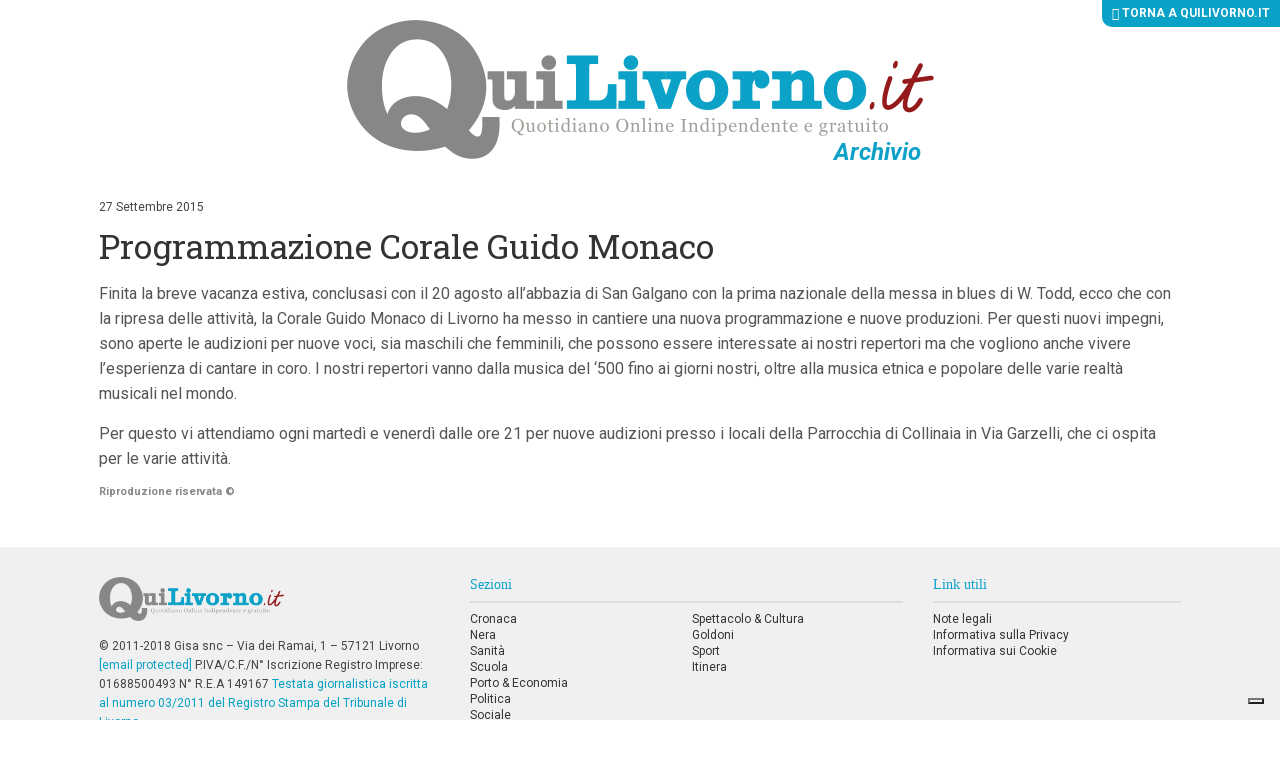

--- FILE ---
content_type: text/html; charset=UTF-8
request_url: https://archivio.quilivorno.it/news/spettacolo-cultura/programmazione-corale-guido-monaco/
body_size: 9128
content:
<!doctype html>
<!--[if lt IE 7]>      <html class="no-js lt-ie10 lt-ie9 lt-ie8 lt-ie7 ie6" lang="it-IT"> <![endif]-->
<!--[if IE 7]>         <html class="no-js lt-ie10 lt-ie9 lt-ie8 ie7" lang="it-IT"> <![endif]-->
<!--[if IE 8]>         <html class="no-js lt-ie10 lt-ie9 ie8" lang="it-IT"> <![endif]-->
<!--[if IE 9]>         <html class="no-js lt-ie10 ie9" lang="it-IT"> <![endif]-->
<!--[if gt IE 9]><!--> <html class="no-js" lang="it-IT"> <!--<![endif]-->
<head>
    <meta charset="utf-8">
    <title>Programmazione Corale Guido Monaco - QuiLivorno Archivio</title>
    <meta http-equiv="x-ua-compatible" content="ie=edge">
    <meta name="viewport" content="width=device-width, initial-scale=1, minimum-scale=1">
   <link rel="apple-touch-icon" sizes="57x57" href="https://archivio.quilivorno.it/wp-content/themes/zaki-theme/img/icon/favicons/apple-icon-57x57.png">
    <link rel="apple-touch-icon" sizes="60x60" href="https://archivio.quilivorno.it/wp-content/themes/zaki-theme/img/icon/favicons/apple-icon-60x60.png">
    <link rel="apple-touch-icon" sizes="72x72" href="https://archivio.quilivorno.it/wp-content/themes/zaki-theme/img/icon/favicons/apple-icon-72x72.png">
    <link rel="apple-touch-icon" sizes="76x76" href="https://archivio.quilivorno.it/wp-content/themes/zaki-theme/img/icon/favicons/apple-icon-76x76.png">
    <link rel="apple-touch-icon" sizes="114x114" href="https://archivio.quilivorno.it/wp-content/themes/zaki-theme/img/icon/favicons/apple-icon-114x114.png">
    <link rel="apple-touch-icon" sizes="120x120" href="https://archivio.quilivorno.it/wp-content/themes/zaki-theme/img/icon/favicons/apple-icon-120x120.png">
    <link rel="apple-touch-icon" sizes="144x144" href="https://archivio.quilivorno.it/wp-content/themes/zaki-theme/img/icon/favicons/apple-icon-144x144.png">
    <link rel="apple-touch-icon" sizes="152x152" href="https://archivio.quilivorno.it/wp-content/themes/zaki-theme/img/icon/favicons/apple-icon-152x152.png">
    <link rel="apple-touch-icon" sizes="180x180" href="https://archivio.quilivorno.it/wp-content/themes/zaki-theme/img/icon/favicons/apple-icon-180x180.png">
    <link rel="icon" type="image/png" sizes="192x192" href="https://archivio.quilivorno.it/wp-content/themes/zaki-theme/img/icon/favicons/android-icon-192x192.png">
    <link rel="icon" type="image/png" sizes="32x32" href="https://archivio.quilivorno.it/wp-content/themes/zaki-theme/img/icon/favicons/favicon-32x32.png">
    <link rel="icon" type="image/png" sizes="96x96" href="https://archivio.quilivorno.it/wp-content/themes/zaki-theme/img/icon/favicons/favicon-96x96.png">
    <link rel="icon" type="image/png" sizes="16x16" href="https://archivio.quilivorno.it/wp-content/themes/zaki-theme/img/icon/favicons/favicon-16x16.png">
    <link rel="manifest" href="https://archivio.quilivorno.it/wp-content/themes/zaki-theme/img/icon/favicons/manifest.json">
    <meta name="msapplication-TileColor" content="#0CA2C8">
    <meta name="msapplication-TileImage" content="https://archivio.quilivorno.it/wp-content/themes/zaki-theme/img/icon/favicons/ms-icon-144x144.png">
    <meta name="theme-color" content="#0CA2C8">

    <meta name='robots' content='noindex, nofollow' />

	<!-- This site is optimized with the Yoast SEO plugin v21.1 - https://yoast.com/wordpress/plugins/seo/ -->
	<meta property="og:locale" content="it_IT" />
	<meta property="og:type" content="article" />
	<meta property="og:title" content="Programmazione Corale Guido Monaco - QuiLivorno Archivio" />
	<meta property="og:description" content="Finita la breve vacanza estiva, conclusasi con il 20 agosto all&#8217;abbazia di San Galgano con la prima nazionale della messa in blues di W. Todd, ecco che con la ripresa delle attività, la Corale Guido Monaco di Livorno ha messo in cantiere una nuova programmazione e nuove produzioni. Per questi nuovi impegni, sono... leggi" />
	<meta property="og:url" content="https://archivio.quilivorno.it/news/spettacolo-cultura/programmazione-corale-guido-monaco/" />
	<meta property="og:site_name" content="QuiLivorno Archivio" />
	<meta property="article:published_time" content="2015-09-27T06:37:52+00:00" />
	<meta property="og:image" content="https://archivio.quilivorno.it/wp-content/uploads/2015/09/IMG-20150821-WA0016.jpg" />
	<meta property="og:image:width" content="1600" />
	<meta property="og:image:height" content="900" />
	<meta property="og:image:type" content="image/jpeg" />
	<meta name="author" content="gniccolini" />
	<meta name="twitter:card" content="summary_large_image" />
	<meta name="twitter:label1" content="Scritto da" />
	<meta name="twitter:data1" content="gniccolini" />
	<meta name="twitter:label2" content="Tempo di lettura stimato" />
	<meta name="twitter:data2" content="1 minuto" />
	<script type="application/ld+json" class="yoast-schema-graph">{"@context":"https://schema.org","@graph":[{"@type":"WebPage","@id":"https://archivio.quilivorno.it/news/spettacolo-cultura/programmazione-corale-guido-monaco/","url":"https://archivio.quilivorno.it/news/spettacolo-cultura/programmazione-corale-guido-monaco/","name":"Programmazione Corale Guido Monaco - QuiLivorno Archivio","isPartOf":{"@id":"https://archivio.quilivorno.it/#website"},"primaryImageOfPage":{"@id":"https://archivio.quilivorno.it/news/spettacolo-cultura/programmazione-corale-guido-monaco/#primaryimage"},"image":{"@id":"https://archivio.quilivorno.it/news/spettacolo-cultura/programmazione-corale-guido-monaco/#primaryimage"},"thumbnailUrl":"https://archivio.quilivorno.it/wp-content/uploads/2015/09/IMG-20150821-WA0016.jpg","datePublished":"2015-09-27T06:37:52+00:00","dateModified":"2015-09-27T06:37:52+00:00","author":{"@id":"https://archivio.quilivorno.it/#/schema/person/6131c20774cdecbfea9cc56cf7852ca9"},"breadcrumb":{"@id":"https://archivio.quilivorno.it/news/spettacolo-cultura/programmazione-corale-guido-monaco/#breadcrumb"},"inLanguage":"it-IT","potentialAction":[{"@type":"ReadAction","target":["https://archivio.quilivorno.it/news/spettacolo-cultura/programmazione-corale-guido-monaco/"]}]},{"@type":"ImageObject","inLanguage":"it-IT","@id":"https://archivio.quilivorno.it/news/spettacolo-cultura/programmazione-corale-guido-monaco/#primaryimage","url":"https://archivio.quilivorno.it/wp-content/uploads/2015/09/IMG-20150821-WA0016.jpg","contentUrl":"https://archivio.quilivorno.it/wp-content/uploads/2015/09/IMG-20150821-WA0016.jpg","width":1600,"height":900},{"@type":"BreadcrumbList","@id":"https://archivio.quilivorno.it/news/spettacolo-cultura/programmazione-corale-guido-monaco/#breadcrumb","itemListElement":[{"@type":"ListItem","position":1,"name":"Home","item":"https://archivio.quilivorno.it/"},{"@type":"ListItem","position":2,"name":"Programmazione Corale Guido Monaco"}]},{"@type":"WebSite","@id":"https://archivio.quilivorno.it/#website","url":"https://archivio.quilivorno.it/","name":"QuiLivorno Archivio","description":"","potentialAction":[{"@type":"SearchAction","target":{"@type":"EntryPoint","urlTemplate":"https://archivio.quilivorno.it/?s={search_term_string}"},"query-input":"required name=search_term_string"}],"inLanguage":"it-IT"},{"@type":"Person","@id":"https://archivio.quilivorno.it/#/schema/person/6131c20774cdecbfea9cc56cf7852ca9","name":"gniccolini","image":{"@type":"ImageObject","inLanguage":"it-IT","@id":"https://archivio.quilivorno.it/#/schema/person/image/","url":"https://secure.gravatar.com/avatar/a66f4470daf90220729fd65254c9ae67?s=96&d=mm&r=g","contentUrl":"https://secure.gravatar.com/avatar/a66f4470daf90220729fd65254c9ae67?s=96&d=mm&r=g","caption":"gniccolini"}}]}</script>
	<!-- / Yoast SEO plugin. -->


<link rel='dns-prefetch' href='//fonts.googleapis.com' />
<link rel='stylesheet' id='wp-block-library-css' href='https://archivio.quilivorno.it/wp-includes/css/dist/block-library/style.min.css?ver=6.3.7' type='text/css' media='all' />
<style id='classic-theme-styles-inline-css' type='text/css'>
/*! This file is auto-generated */
.wp-block-button__link{color:#fff;background-color:#32373c;border-radius:9999px;box-shadow:none;text-decoration:none;padding:calc(.667em + 2px) calc(1.333em + 2px);font-size:1.125em}.wp-block-file__button{background:#32373c;color:#fff;text-decoration:none}
</style>
<style id='global-styles-inline-css' type='text/css'>
body{--wp--preset--color--black: #000000;--wp--preset--color--cyan-bluish-gray: #abb8c3;--wp--preset--color--white: #ffffff;--wp--preset--color--pale-pink: #f78da7;--wp--preset--color--vivid-red: #cf2e2e;--wp--preset--color--luminous-vivid-orange: #ff6900;--wp--preset--color--luminous-vivid-amber: #fcb900;--wp--preset--color--light-green-cyan: #7bdcb5;--wp--preset--color--vivid-green-cyan: #00d084;--wp--preset--color--pale-cyan-blue: #8ed1fc;--wp--preset--color--vivid-cyan-blue: #0693e3;--wp--preset--color--vivid-purple: #9b51e0;--wp--preset--gradient--vivid-cyan-blue-to-vivid-purple: linear-gradient(135deg,rgba(6,147,227,1) 0%,rgb(155,81,224) 100%);--wp--preset--gradient--light-green-cyan-to-vivid-green-cyan: linear-gradient(135deg,rgb(122,220,180) 0%,rgb(0,208,130) 100%);--wp--preset--gradient--luminous-vivid-amber-to-luminous-vivid-orange: linear-gradient(135deg,rgba(252,185,0,1) 0%,rgba(255,105,0,1) 100%);--wp--preset--gradient--luminous-vivid-orange-to-vivid-red: linear-gradient(135deg,rgba(255,105,0,1) 0%,rgb(207,46,46) 100%);--wp--preset--gradient--very-light-gray-to-cyan-bluish-gray: linear-gradient(135deg,rgb(238,238,238) 0%,rgb(169,184,195) 100%);--wp--preset--gradient--cool-to-warm-spectrum: linear-gradient(135deg,rgb(74,234,220) 0%,rgb(151,120,209) 20%,rgb(207,42,186) 40%,rgb(238,44,130) 60%,rgb(251,105,98) 80%,rgb(254,248,76) 100%);--wp--preset--gradient--blush-light-purple: linear-gradient(135deg,rgb(255,206,236) 0%,rgb(152,150,240) 100%);--wp--preset--gradient--blush-bordeaux: linear-gradient(135deg,rgb(254,205,165) 0%,rgb(254,45,45) 50%,rgb(107,0,62) 100%);--wp--preset--gradient--luminous-dusk: linear-gradient(135deg,rgb(255,203,112) 0%,rgb(199,81,192) 50%,rgb(65,88,208) 100%);--wp--preset--gradient--pale-ocean: linear-gradient(135deg,rgb(255,245,203) 0%,rgb(182,227,212) 50%,rgb(51,167,181) 100%);--wp--preset--gradient--electric-grass: linear-gradient(135deg,rgb(202,248,128) 0%,rgb(113,206,126) 100%);--wp--preset--gradient--midnight: linear-gradient(135deg,rgb(2,3,129) 0%,rgb(40,116,252) 100%);--wp--preset--font-size--small: 13px;--wp--preset--font-size--medium: 20px;--wp--preset--font-size--large: 36px;--wp--preset--font-size--x-large: 42px;--wp--preset--spacing--20: 0.44rem;--wp--preset--spacing--30: 0.67rem;--wp--preset--spacing--40: 1rem;--wp--preset--spacing--50: 1.5rem;--wp--preset--spacing--60: 2.25rem;--wp--preset--spacing--70: 3.38rem;--wp--preset--spacing--80: 5.06rem;--wp--preset--shadow--natural: 6px 6px 9px rgba(0, 0, 0, 0.2);--wp--preset--shadow--deep: 12px 12px 50px rgba(0, 0, 0, 0.4);--wp--preset--shadow--sharp: 6px 6px 0px rgba(0, 0, 0, 0.2);--wp--preset--shadow--outlined: 6px 6px 0px -3px rgba(255, 255, 255, 1), 6px 6px rgba(0, 0, 0, 1);--wp--preset--shadow--crisp: 6px 6px 0px rgba(0, 0, 0, 1);}:where(.is-layout-flex){gap: 0.5em;}:where(.is-layout-grid){gap: 0.5em;}body .is-layout-flow > .alignleft{float: left;margin-inline-start: 0;margin-inline-end: 2em;}body .is-layout-flow > .alignright{float: right;margin-inline-start: 2em;margin-inline-end: 0;}body .is-layout-flow > .aligncenter{margin-left: auto !important;margin-right: auto !important;}body .is-layout-constrained > .alignleft{float: left;margin-inline-start: 0;margin-inline-end: 2em;}body .is-layout-constrained > .alignright{float: right;margin-inline-start: 2em;margin-inline-end: 0;}body .is-layout-constrained > .aligncenter{margin-left: auto !important;margin-right: auto !important;}body .is-layout-constrained > :where(:not(.alignleft):not(.alignright):not(.alignfull)){max-width: var(--wp--style--global--content-size);margin-left: auto !important;margin-right: auto !important;}body .is-layout-constrained > .alignwide{max-width: var(--wp--style--global--wide-size);}body .is-layout-flex{display: flex;}body .is-layout-flex{flex-wrap: wrap;align-items: center;}body .is-layout-flex > *{margin: 0;}body .is-layout-grid{display: grid;}body .is-layout-grid > *{margin: 0;}:where(.wp-block-columns.is-layout-flex){gap: 2em;}:where(.wp-block-columns.is-layout-grid){gap: 2em;}:where(.wp-block-post-template.is-layout-flex){gap: 1.25em;}:where(.wp-block-post-template.is-layout-grid){gap: 1.25em;}.has-black-color{color: var(--wp--preset--color--black) !important;}.has-cyan-bluish-gray-color{color: var(--wp--preset--color--cyan-bluish-gray) !important;}.has-white-color{color: var(--wp--preset--color--white) !important;}.has-pale-pink-color{color: var(--wp--preset--color--pale-pink) !important;}.has-vivid-red-color{color: var(--wp--preset--color--vivid-red) !important;}.has-luminous-vivid-orange-color{color: var(--wp--preset--color--luminous-vivid-orange) !important;}.has-luminous-vivid-amber-color{color: var(--wp--preset--color--luminous-vivid-amber) !important;}.has-light-green-cyan-color{color: var(--wp--preset--color--light-green-cyan) !important;}.has-vivid-green-cyan-color{color: var(--wp--preset--color--vivid-green-cyan) !important;}.has-pale-cyan-blue-color{color: var(--wp--preset--color--pale-cyan-blue) !important;}.has-vivid-cyan-blue-color{color: var(--wp--preset--color--vivid-cyan-blue) !important;}.has-vivid-purple-color{color: var(--wp--preset--color--vivid-purple) !important;}.has-black-background-color{background-color: var(--wp--preset--color--black) !important;}.has-cyan-bluish-gray-background-color{background-color: var(--wp--preset--color--cyan-bluish-gray) !important;}.has-white-background-color{background-color: var(--wp--preset--color--white) !important;}.has-pale-pink-background-color{background-color: var(--wp--preset--color--pale-pink) !important;}.has-vivid-red-background-color{background-color: var(--wp--preset--color--vivid-red) !important;}.has-luminous-vivid-orange-background-color{background-color: var(--wp--preset--color--luminous-vivid-orange) !important;}.has-luminous-vivid-amber-background-color{background-color: var(--wp--preset--color--luminous-vivid-amber) !important;}.has-light-green-cyan-background-color{background-color: var(--wp--preset--color--light-green-cyan) !important;}.has-vivid-green-cyan-background-color{background-color: var(--wp--preset--color--vivid-green-cyan) !important;}.has-pale-cyan-blue-background-color{background-color: var(--wp--preset--color--pale-cyan-blue) !important;}.has-vivid-cyan-blue-background-color{background-color: var(--wp--preset--color--vivid-cyan-blue) !important;}.has-vivid-purple-background-color{background-color: var(--wp--preset--color--vivid-purple) !important;}.has-black-border-color{border-color: var(--wp--preset--color--black) !important;}.has-cyan-bluish-gray-border-color{border-color: var(--wp--preset--color--cyan-bluish-gray) !important;}.has-white-border-color{border-color: var(--wp--preset--color--white) !important;}.has-pale-pink-border-color{border-color: var(--wp--preset--color--pale-pink) !important;}.has-vivid-red-border-color{border-color: var(--wp--preset--color--vivid-red) !important;}.has-luminous-vivid-orange-border-color{border-color: var(--wp--preset--color--luminous-vivid-orange) !important;}.has-luminous-vivid-amber-border-color{border-color: var(--wp--preset--color--luminous-vivid-amber) !important;}.has-light-green-cyan-border-color{border-color: var(--wp--preset--color--light-green-cyan) !important;}.has-vivid-green-cyan-border-color{border-color: var(--wp--preset--color--vivid-green-cyan) !important;}.has-pale-cyan-blue-border-color{border-color: var(--wp--preset--color--pale-cyan-blue) !important;}.has-vivid-cyan-blue-border-color{border-color: var(--wp--preset--color--vivid-cyan-blue) !important;}.has-vivid-purple-border-color{border-color: var(--wp--preset--color--vivid-purple) !important;}.has-vivid-cyan-blue-to-vivid-purple-gradient-background{background: var(--wp--preset--gradient--vivid-cyan-blue-to-vivid-purple) !important;}.has-light-green-cyan-to-vivid-green-cyan-gradient-background{background: var(--wp--preset--gradient--light-green-cyan-to-vivid-green-cyan) !important;}.has-luminous-vivid-amber-to-luminous-vivid-orange-gradient-background{background: var(--wp--preset--gradient--luminous-vivid-amber-to-luminous-vivid-orange) !important;}.has-luminous-vivid-orange-to-vivid-red-gradient-background{background: var(--wp--preset--gradient--luminous-vivid-orange-to-vivid-red) !important;}.has-very-light-gray-to-cyan-bluish-gray-gradient-background{background: var(--wp--preset--gradient--very-light-gray-to-cyan-bluish-gray) !important;}.has-cool-to-warm-spectrum-gradient-background{background: var(--wp--preset--gradient--cool-to-warm-spectrum) !important;}.has-blush-light-purple-gradient-background{background: var(--wp--preset--gradient--blush-light-purple) !important;}.has-blush-bordeaux-gradient-background{background: var(--wp--preset--gradient--blush-bordeaux) !important;}.has-luminous-dusk-gradient-background{background: var(--wp--preset--gradient--luminous-dusk) !important;}.has-pale-ocean-gradient-background{background: var(--wp--preset--gradient--pale-ocean) !important;}.has-electric-grass-gradient-background{background: var(--wp--preset--gradient--electric-grass) !important;}.has-midnight-gradient-background{background: var(--wp--preset--gradient--midnight) !important;}.has-small-font-size{font-size: var(--wp--preset--font-size--small) !important;}.has-medium-font-size{font-size: var(--wp--preset--font-size--medium) !important;}.has-large-font-size{font-size: var(--wp--preset--font-size--large) !important;}.has-x-large-font-size{font-size: var(--wp--preset--font-size--x-large) !important;}
.wp-block-navigation a:where(:not(.wp-element-button)){color: inherit;}
:where(.wp-block-post-template.is-layout-flex){gap: 1.25em;}:where(.wp-block-post-template.is-layout-grid){gap: 1.25em;}
:where(.wp-block-columns.is-layout-flex){gap: 2em;}:where(.wp-block-columns.is-layout-grid){gap: 2em;}
.wp-block-pullquote{font-size: 1.5em;line-height: 1.6;}
</style>
<link rel='stylesheet' id='wp-pagenavi-css' href='https://archivio.quilivorno.it/wp-content/plugins/wp-pagenavi/pagenavi-css.css?ver=2.70' type='text/css' media='all' />
<link type="text/css" rel="stylesheet" href="https://archivio.quilivorno.it/wp-content/themes/zaki-theme/css/build/main.css" media="all"/>
<link type="text/css" rel="stylesheet" href="https://archivio.quilivorno.it/wp-content/themes/zaki-theme/css/hotfix.css" media="all"/>
<link type="text/css" rel="stylesheet" href="https://fonts.googleapis.com/css?family=Roboto:400,400i,500,500i,700,700i" media="all"/>
<link type="text/css" rel="stylesheet" href="https://fonts.googleapis.com/css?family=Roboto+Slab:400,700" media="all"/>
<!--[if lte IE 9]><link type="text/css" rel="stylesheet" href="https://archivio.quilivorno.it/wp-content/themes/zaki-theme/css/build/ie-lt-10.css" media="all"/><![endif]-->
<!--[if IE 9]><link type="text/css" rel="stylesheet" href="https://archivio.quilivorno.it/wp-content/themes/zaki-theme/css/build/ie-9.css" media="all"/><![endif]-->
<!--[if lt IE 9]><link type="text/css" rel="stylesheet" href="https://archivio.quilivorno.it/wp-content/themes/zaki-theme/css/build/ie-lt-9.css" media="all"/><![endif]-->
<!--[if IE 8]><link type="text/css" rel="stylesheet" href="https://archivio.quilivorno.it/wp-content/themes/zaki-theme/css/build/ie-8.css" media="all"/><![endif]-->
<!--[if IE 7]><link type="text/css" rel="stylesheet" href="https://archivio.quilivorno.it/wp-content/themes/zaki-theme/css/build/ie-7.css" media="all"/><![endif]-->
<link type="text/css" rel="stylesheet" href="https://archivio.quilivorno.it/wp-content/themes/zaki-theme/css/build/assets.css" media="all"/>
<link type="text/css" rel="stylesheet" href="https://archivio.quilivorno.it/wp-content/themes/zaki-theme/vendor/bootstrap-select/1.11.2/dist/css/bootstrap-select.min.css" media="all"/>
<link type="text/css" rel="stylesheet" href="https://archivio.quilivorno.it/wp-content/themes/zaki-theme/vendor/fancybox/2.1.5/jquery.fancybox.css" media="all"/>
<!--[if lte IE 8]><script type="text/javascript" src="https://archivio.quilivorno.it/wp-content/themes/zaki-theme/vendor/modernizr/modernizr-3.3.1-base.min.js"></script><![endif]-->
<!--[if !(lte IE 9)]><!--><script type="text/javascript" src="https://archivio.quilivorno.it/wp-content/themes/zaki-theme/vendor/jquery/2.1.1/jquery-2.1.1.min.js"></script><!--<![endif]-->
<!--[if lte IE 9]><script type="text/javascript" src="https://archivio.quilivorno.it/wp-content/themes/zaki-theme/vendor/matchMedia.js/0.3.0/matchMedia.js"></script><![endif]-->
<!--[if lte IE 9]><script type="text/javascript" src="https://archivio.quilivorno.it/wp-content/themes/zaki-theme/vendor/matchMedia.js/0.3.0/matchMedia.addListener.js"></script><![endif]-->
<!--[if lte IE 9]><script type="text/javascript" src="https://archivio.quilivorno.it/wp-content/themes/zaki-theme/vendor/jquery/1.11.0/jquery-1.11.0.js"></script><![endif]-->
<!--[if lte IE 9]><script type="text/javascript" src="https://archivio.quilivorno.it/wp-content/themes/zaki-theme/vendor/migrate/1.2.1/jquery-migrate-1.2.1.js"></script><![endif]-->
<!--[if lte IE 9]><script type="text/javascript" src="https://archivio.quilivorno.it/wp-content/themes/zaki-theme/vendor/placeholder/2.0.8/jquery.placeholder.min.js"></script><![endif]-->
<link rel="https://api.w.org/" href="https://archivio.quilivorno.it/wp-json/" /><link rel="alternate" type="application/json" href="https://archivio.quilivorno.it/wp-json/wp/v2/posts/145847" /><link rel="EditURI" type="application/rsd+xml" title="RSD" href="https://archivio.quilivorno.it/xmlrpc.php?rsd" />
<link rel='shortlink' href='https://archivio.quilivorno.it/?p=145847' />
<link rel="alternate" type="application/json+oembed" href="https://archivio.quilivorno.it/wp-json/oembed/1.0/embed?url=https%3A%2F%2Farchivio.quilivorno.it%2Fnews%2Fspettacolo-cultura%2Fprogrammazione-corale-guido-monaco%2F" />
<link rel="alternate" type="text/xml+oembed" href="https://archivio.quilivorno.it/wp-json/oembed/1.0/embed?url=https%3A%2F%2Farchivio.quilivorno.it%2Fnews%2Fspettacolo-cultura%2Fprogrammazione-corale-guido-monaco%2F&#038;format=xml" />
        <!-- Add WP Ajax support to Theme -->
        <script type="text/javascript">
            var ajaxurl = 'https://archivio.quilivorno.it/wp-admin/admin-ajax.php';
        </script>
        			<script type="text/javascript">// <![CDATA[
				window.zaki_pch = window.zaki_pch || {};
				window.zaki_pch['localization'] = {"base_link_1":"\/\/www.iubenda.com\/privacy-policy\/","privacy_html_link_1":"<a href=\"\/\/www.iubenda.com\/privacy-policy\/713814\" class=\"iubenda-nostyle iubenda-embed\" title=\"Informativa sulla Privacy\">Informativa sulla Privacy<\/a>","privacy_html_link_1_extended_1":"<a href=\"\/\/www.iubenda.com\/privacy-policy\/713814\/legal\" class=\"iubenda-nostyle iubenda-embed\" title=\"Informativa sulla Privacy\">Informativa sulla Privacy<\/a>","privacy_html_link_2":"<a href=\"\/\/www.iubenda.com\/privacy-policy\/713814\" class=\"iubenda-white no-brand iubenda-embed\" title=\"Informativa sulla Privacy\">Informativa sulla Privacy<\/a>","cookie_html_link_1_extended_1":"<a href=\"\/\/www.iubenda.com\/privacy-policy\/713814\/cookie-policy\" class=\"iubenda-nostyle iubenda-embed\" title=\"Informativa sui Cookie\">Informativa sui Cookie<\/a>","notice_1":"Dichiaro di aver letto, ai sensi dell'art. 13 D.Lgs 196\/2003, l'<a href=\"\/\/www.iubenda.com\/privacy-policy\/713814\" class=\"iubenda-nostyle iubenda-embed\" title=\"Informativa sulla Privacy\">Informativa sulla Privacy<\/a> e di autorizzare il trattamento dei miei dati personali.","notice_2":"Per commentare &egrave; necessario fornire il consenso al trattamento dei dati ai sensi dell'art. 13 D.Lgs 196\/2003 secondo quanto descritto nell'<a href=\"\/\/www.iubenda.com\/privacy-policy\/713814\" class=\"iubenda-nostyle iubenda-embed\" title=\"Informativa sulla Privacy\">Informativa sulla Privacy<\/a>. Si prega di cliccare \"Indietro\" e riprovare, grazie.","notice_3":"Per continuare &egrave; necessario fornire il consenso al trattamento dei dati ai sensi dell'art. 13 D.Lgs 196\/2003 secondo quanto descritto nell'<a href=\"\/\/www.iubenda.com\/privacy-policy\/713814\" class=\"iubenda-nostyle iubenda-embed\" title=\"Informativa sulla Privacy\">Informativa sulla Privacy<\/a>. Si prega di cliccare \"Indietro\" e riprovare, grazie.","notice_4":"Per continuare &egrave; necessario fornire il consenso al trattamento dei dati ai sensi dell'art. 13 D.Lgs 196\/2003 secondo quanto descritto nell'Informativa sulla Privacy.","notice_5":"Chiudendo questa finestra o continuando a navigare il sito acconsenti all'utilizzo dei cookie.","button_continue_navigation_label":"Continua","iframe_placeholder_1":"Accetta la privacy policy e la cookie policy per visualizzare il contenuto.","script_block_html_attr_class":"_iub_cs_activate","script_block_html_attr_class_inline":"_iub_cs_activate-inline","script_block_html_attr_type":"text\/plain","zaki_pch_html_banner_1":"\n        <div class=\"zaki_pch_banner\">\n            <div class=\"zaki_pch_banner_inner\">\n                <div class=\"zaki_pch_banner_text_container\">\n                    <p>\n                        Questo sito utilizza cookie tecnici e di terze parti per migliorare l&rsquo;esperienza di navigazione e per consentire ai\n                        navigatori di usufruire di tutti i servizi online. Per maggiori informazioni consulta l'<a href=\"\/\/www.iubenda.com\/privacy-policy\/713814\" class=\"iubenda-nostyle iubenda-embed\" title=\"Informativa sulla Privacy\">Informativa sulla Privacy<\/a>.\n                        Chiudendo questo banner, scorrendo questa pagina, cliccando su un link o continuando la navigazione in altro modo acconsenti all&rsquo;uso dei cookie.\n                    <\/p>\n                <\/div>\n                <!-- .zaki_pch_banner_text_container -->\n                \n                <div class=\"zaki_pch_banner_buttons_container\">\n                    <button data-action=\"close-banner\" class=\"button-icon\"><span class=\"icon\"><span>Chiudi<\/span><\/span><\/button>\n                <\/div>\n                <!-- .zaki_pch_banner_buttons_container -->\n            <\/div>\n            <!-- .zaki_pch_banner_inner -->\n        <\/div>\n        <!-- .zaki_pch_banner -->\n    ","zaki_pch_title":"Zaki Privacy Cookie Helper","zaki_pch_credits_site":"http:\/\/www.zaki.it","zaki_pch_require_1":"Lo strumento richiede jQuery version 1.8.3 o superiore per funzionare correttamente","zaki_pch_error_1":"Config JSON vuoto.","zaki_pch_notice_1":"jQuery non disponibile, carico asincronamente da remoto...","form_item_checkbox_acceptance_1":"\n        <div class=\"form-item privacy-checkbox-1\">\n            <label>\n                <input class=\"privacy-checkbox-1-input\" type=\"checkbox\" name=\"privacy\" value=\"1\" aria-required=\"true\" required=\"required\">\n                <span class=\"privacy-checkbox-text\">Dichiaro di aver letto, ai sensi dell'art. 13 D.Lgs 196\/2003, l'<a href=\"\/\/www.iubenda.com\/privacy-policy\/713814\" class=\"iubenda-nostyle iubenda-embed\" title=\"Informativa sulla Privacy\">Informativa sulla Privacy<\/a> e di autorizzare il trattamento dei miei dati personali.<\/span>\n            <\/label>\n        <\/div>\n        <!-- .form-item .privacy-checkbox-1 -->\n    "};
			// ]]></script>
						<!-- BEGIN Iubenda Privacy Policy -->
			<script>
				(function (w,d) {var loader = function () {var s = d.createElement("script"), tag = d.getElementsByTagName("script")[0]; s.src = "//cdn.iubenda.com/iubenda.js"; tag.parentNode.insertBefore(s,tag);}; if(w.addEventListener){w.addEventListener("load", loader, false);}else if(w.attachEvent){w.attachEvent("onload", loader);}else{w.onload = loader;}})(window, document);
			</script>
			<!-- END Iubenda Privacy Policy -->

			<!-- BEGIN Iubenda Cookie Policy (new) -->
			<script type="text/javascript">
				var _iub = _iub || [];
				_iub.csConfiguration = {
					"lang": "it",
					"enableCMP":true,
					"siteId": 297242,
					"googleAdsPreferenceManagement":true,
					"cookiePolicyId": 713814,
					"banner": {
						"acceptButtonDisplay":true,
						"customizeButtonDisplay":true,
						"position":"float-bottom-center"
					}
				};
			</script>
			<script type="text/javascript" src="//cdn.iubenda.com/cs/tcf/stub.js"></script>
			<script type="text/javascript" src="//cdn.iubenda.com/cs/iubenda_cs.js" charset="UTF-8" async></script>
			<!-- END Iubenda Cookie Policy (new) -->

			<!-- BEGIN Iubenda Cookie Policy (old) -->
			<!--<script>
				var _iub = _iub || [];
				_iub.csConfiguration = {
					cookiePolicyId: 713814,
					siteId: 297242,
					lang: 'it',
					reloadOnConsent: false,
					consentOnScroll: true,
					logLevel: 'info',
					enableRemoteConsent: false,
					banner: {
						backgroundColor: '#222222',
						fontSize: '12px'
					},
					callback: {
						onBannerShown: function () {
							(function($, w, d, undefined) {
						        if ($ !== false) {
						        	$(w).trigger('iub-banner-shown');
						        }
						    })(typeof jQuery !== 'undefined' ? jQuery : false, window, document);						    
						},
						onConsentGiven: function () {
							(function($, w, d, undefined) {
						        if ($ !== false) {
									$(w).trigger('iub-consent-given');
						        }
						    })(typeof jQuery !== 'undefined' ? jQuery : false, window, document);
						}
					}
				};
				(function (w, d) {
					var loader = function () { var s = d.createElement("script"), tag = d.getElementsByTagName("script")[0]; s.src = "//cdn.iubenda.com/cookie_solution/iubenda_cs.js"; tag.parentNode.insertBefore(s, tag); };
					if (w.addEventListener) { w.addEventListener("load", loader, false); } else if (w.attachEvent) { w.attachEvent("onload", loader); } else { w.onload = loader; }
				})(window, document);
			</script>-->
			<!-- END Iubenda Cookie Policy (old) -->
			
    <script class="_iub_cs_activate" type="text/plain">// <![CDATA[

        if( location.hostname === 'archivio.quilivorno.it' ) {

            console.log('GA: Attivo (server produzione)');

            var _gaq = _gaq || [];
            /*_gaq.push(['_setAccount', 'UA-8863553-5']);*/
            _gaq.push(['_setAccount', 'UA-136701658-1']);
            _gaq.push(['_trackPageview']);

            (function() {
                var ga = document.createElement('script'); ga.type = 'text/javascript'; ga.async = true;
                ga.src = ('https:' == document.location.protocol ? 'https://ssl' : 'http://www') + '.google-analytics.com/ga.js';
                var s = document.getElementsByTagName('script')[0]; s.parentNode.insertBefore(ga, s);
            })();

        } else {
            console.log('GA: Non Attivo (server sviluppo)');
        }

    // ]]></script>

    <script type="text/javascript">/*<![CDATA[*/
        !(function(f, c, undefined) {
            var ns = f[c] = f[c] || {};
            ns.Back = {
                site_url : "https:\/\/archivio.quilivorno.it",
                template_url : "https:\/\/archivio.quilivorno.it\/wp-content\/themes\/zaki-theme"             
                , is_production_server : true                             };
        })(this, 'ZakiApp');
    /*]]>*/</script>

</head>
<body class="post-template-default single single-post postid-145847 single-format-standard singular">

    <div id="body-container-1" class="body-container">

        <div id="body-container-2" class="body-container">

            <header id="header">
                    
                <div class="row">
                
                    <div class="wrapper">

                        <div id="box-site-logo-top" class="box">

    <div class="box-wrapper">

        <div class="box-content align-center">

            
            
            <div class="logo-container inline-block">                <a href="https://archivio.quilivorno.it/" title="QuiLivorno Archivio" class="logo" rel="home">
                    <img src="https://archivio.quilivorno.it/wp-content/themes/zaki-theme/img/logo-1.png" width="587" height="139" alt="logo" />
                    <span class="subtitle">
                        Archivio                    </span>
                </a>
            </div>
            <nav class="hide-accessibility">
                <ul>
                    <li><a href="#main" title="Vai ai contenuti di questa pagina">Vai ai contenuti principali</a></li>
                    <li><a href="#box-nav-main" title="Vai al Men&ugrave; Principale">Vai al Men&ugrave; Principale</a></li>
                    <li><a href="#footer" title="Vai alle informazioni sul sito">Vai in fondo</a></li>
                </ul>
            </nav>

        </div>
        <!-- .box-content -->

    </div>
    <!-- .box-wrapper -->

</div>
<!-- #box-site-logo-top .box -->                        
                    </div>
                    <!-- .wrapper -->

                </div>
                <!-- .row -->

                <a id="goto-quilivorno" href="//www.quilivorno.it/">
                    <span class="icon icon-fa icon-fa-angle-double-right" aria-hidden="true"></span>
                    Torna a QuiLivorno.it                </a>
                <!-- -->

            </header>
            <!-- #header -->

    <div id="middle">
    
        <div class="row">

            <div class="wrapper">
                
                <div class="col-group col-group-3">

                    <div class="col col-dh-12">

                        <main id="main">

                            
                                                                
                                    
                                    <article class="typo typo-1">

                                        
                                                                                        <time datetime="2015-09-27T08:37+02:00">27 Settembre 2015</time>

                                        
                                        <h1>
                                            Programmazione Corale Guido Monaco                                        </h1>

                                                                                    <p class="article-catenaccio">
                                                                                            </p>
                                            <!-- .article-catenaccio -->
                                        
                                        
                                        
                                        
                                        <p>Finita la breve vacanza estiva, conclusasi con il 20 agosto all&#8217;abbazia di San Galgano con la prima nazionale della messa in blues di W. Todd, ecco che con la ripresa delle attività, la Corale Guido Monaco di Livorno ha messo in cantiere una nuova programmazione e nuove produzioni. Per questi nuovi impegni, sono aperte le audizioni per nuove voci, sia maschili che femminili, che possono essere interessate ai nostri repertori ma che vogliono anche vivere l’esperienza di cantare in coro. I nostri repertori vanno dalla musica del ‘500 fino ai giorni nostri, oltre alla musica etnica e popolare delle varie realtà musicali nel mondo.</p> <p>Per questo vi attendiamo ogni martedì e venerdì dalle ore 21 per nuove audizioni presso i locali della Parrocchia di Collinaia in Via Garzelli, che ci ospita per le varie attività.</p>
                                        <div class="riproduzione-riservata typo typo-2">
                                            <p>
                                                Riproduzione riservata <span>&copy;</span>
                                            </p>
                                        </div>
                                        <!-- .riproduzione-riservata -->

                                    </article>

                                    
                                                                                                                
                                
                            
                        </main>
                        <!-- #main -->

                    </div>
                    <!-- .col -->

                </div>
                <!-- .col-group -->

            </div>
            <!-- .wrapper -->

        </div>
        <!-- .row -->

    </div>
    <!-- #middle -->

                <footer id="footer">

                    <div id="footer-row-1" class="row">

                        <div class="wrapper">

                            <div class="col-group col-group-3">

                                <div class="col col-dh-4 col-sh-12">

                                    <div class="typo typo-5">
                                    
                                        <a href="//www.quilivorno.it/" style="margin-bottom-15">
                                            <span class="asset asset-logo-1">QuiLivorno.it</span>
                                        </a>

                                        <p>© 2011-2018 Gisa snc &#8211; Via dei Ramai, 1 &#8211; 57121 Livorno <a href="/cdn-cgi/l/email-protection#ee9c8b8a8f948781808bae9f9b87828798819c8081c0879a"><span class="__cf_email__" data-cfemail="98eafdfcf9e2f1f7f6fdd8e9edf1f4f1eef7eaf6f7b6f1ec">[email&#160;protected]</span></a> P.IVA/C.F./N° Iscrizione Registro Imprese: 01688500493 N° R.E.A 149167 <span style="color: #00a1c5;">Testata giornalistica iscritta al numero 03/2011 del Registro Stampa del Tribunale di Livorno</span></p>
                                        
                                    </div>

                                </div>
                                <!-- .col -->

                                <div class="hat-1 col col-dh-5 col-sh-12">

                                    <div class="typo typo-5">
                                        <h2>
                                            Sezioni                                        </h2>
                                    </div>

                                    <div class="col-group col-group-3">
                                        
                                        <div class="col col-dh-6">
                                            <div class="typo typo-5">
                                                <nav>
                                                    <ul>
                                                        <li><a href="//www.quilivorno.it/news/cronaca/">Cronaca</a></li>
                                                        <li><a href="//www.quilivorno.it/news/cronaca-nera/">Nera</a></li>
                                                        <li><a href="//www.quilivorno.it/news/sanita/">Sanità</a></li>
                                                        <li><a href="//www.quilivorno.it/news/scuola/">Scuola</a></li>
                                                        <li><a href="//www.quilivorno.it/news/porto-economia/">Porto &amp; Economia</a></li>
                                                        <li><a href="//www.quilivorno.it/news/politica/">Politica</a></li>
                                                        <li><a href="//www.quilivorno.it/news/sociale/">Sociale</a></li>
                                                        <li><a href="//www.quilivorno.it/news/enti/">Enti</a></li>
                                                        <li><a href="//www.quilivorno.it/news/collesalvetti/">Collesalvetti</a></li>
                                                        <li><a href="//www.quilivorno.it/news/provincia/">Provincia</a></li>
                                                    </ul>
                                                    <!-- .menu -->
                                                </nav>
                                            </div>
                                        </div>
                                        <!-- .col -->

                                        <div class="col col-dh-6">
                                            <div class="typo typo-5">
                                                <nav>
                                                    <ul>
                                                        <li><a href="//www.quilivorno.it/news/spettacolo-cultura/">Spettacolo &amp; Cultura</a></li>
                                                        <li><a href="//www.quilivorno.it/news/teatro-goldoni/">Goldoni</a></li>
                                                        <li><a href="//www.quilivorno.it/news/sport/">Sport</a></li>
                                                        <li><a href="//www.quilivorno.it/news/itinera/">Itinera</a></li>
                                                    </ul>
                                                    <!-- .menu -->
                                                </nav>
                                            </div>
                                        </div>
                                        <!-- .col -->
                                                                                        
                                    </div>
                                    <!-- .col-group -->

                                </div>
                                <!-- .col -->

                                <div class="hat-1 col col-dh-3 col-sh-12">
                                    <div class="typo typo-5">

                                        <h2>
                                            Link utili                                        </h2>

                                        <nav>
                                            <ul>
                                                <li><a href="//www.quilivorno.it/note-legali/">Note legali</a></li>
                                                <li><a href="//www.iubenda.com/privacy-policy/713814/legal" class="iubenda-nostyle iubenda-embed" title="Informativa sulla Privacy">Informativa sulla Privacy</a></li>
                                                <li><a href="//www.iubenda.com/privacy-policy/713814/cookie-policy" class="iubenda-nostyle iubenda-embed" title="Informativa sui Cookie">Informativa sui Cookie</a></li>
                                            </ul>
                                            <!-- .menu -->
                                        </nav>

                                    </div>
                                </div>
                                <!-- .col -->

                            </div>
                            <!-- .col-group -->

                        </div>
                        <!-- .wrapper -->

                    </div>
                    <!-- #footer-row-1 -->

                    <div id="footer-row-credits" class="row">

                        <div class="wrapper">

                            <div class="col-group col-group-3">

                                <div class="col col-dh-12 align-right tablet-align-center">

                                    digital marketing: <a href="http://www.aboutsolution.com" title="Strategie di promozione online">aboutsolution.com</a> &bull;&nbsp; <a id="zaki-credits-logo" href="http://www.zaki.it" target="_blank" title="Zaki - Creative digital agency" style="position: relative; top: -1px;"><span class="icon-text-prefix">web agency</span> <span class="icon icon-zaki-credits-white-1"><span>zaki.it</span></span></a>

                                </div>
                                <!-- .col-group -->

                            </div>
                            <!-- .col-group -->

                        </div>
                        <!-- .wrapper -->

                    </div>
                    <!-- #footer-row-credits -->

                </footer>
                <!-- #footer -->

            </div>
            <!-- #body-container-2 .body-container -->

        </div>
        <!-- #body-container-1 .body-container -->

        <!--[if !(lte IE 8)]><!--><script type="text/javascript" src="https://archivio.quilivorno.it/wp-content/themes/zaki-theme/vendor/modernizr/modernizr-3.3.1-base.min.js"></script><!--<![endif]-->
<script type="text/javascript" src="https://archivio.quilivorno.it/wp-content/themes/zaki-theme/vendor/bootstrap-sass/3.3.7/assets/javascripts/bootstrap.min.js"></script>
<script type="text/javascript" src="https://archivio.quilivorno.it/wp-content/themes/zaki-theme/vendor/bootstrap-select/1.11.2/dist/js/bootstrap-select.min.js"></script>
<script type="text/javascript" src="https://archivio.quilivorno.it/wp-content/themes/zaki-theme/vendor/console-polyfill/0.2.3/index.js"></script>
<script type="text/javascript" src="https://archivio.quilivorno.it/wp-content/themes/zaki-theme/vendor/namespacedotjs/1.1/Namespace.min.js"></script>
<script type="text/javascript" src="https://archivio.quilivorno.it/wp-content/themes/zaki-theme/vendor/slick/1.6.0/slick/slick.js"></script>
<script type="text/javascript" src="https://archivio.quilivorno.it/wp-content/themes/zaki-theme/vendor/matchheight/0.7.0/jquery.matchHeight-min.js"></script>
<script type="text/javascript" src="https://archivio.quilivorno.it/wp-content/themes/zaki-theme/vendor/fitvids/1.1/jquery.fitvids.min.js"></script>
<script type="text/javascript" src="https://archivio.quilivorno.it/wp-content/themes/zaki-theme/vendor/unveil-custom/2017/jquery.unveil.js"></script>
<script type="text/javascript" src="https://archivio.quilivorno.it/wp-content/themes/zaki-theme/vendor/fancybox/2.1.5/jquery.fancybox.pack.js"></script>
<script type="text/javascript" src="https://archivio.quilivorno.it/wp-content/themes/zaki-theme/vendor/fancybox/2.1.5/helpers/jquery.fancybox-media.js"></script>
<script type="text/javascript" src="https://archivio.quilivorno.it/wp-content/themes/zaki-theme/js/classes/utils.js"></script>
<script type="text/javascript" src="https://archivio.quilivorno.it/wp-content/themes/zaki-theme/js/classes/nav-collapsible.js"></script>
<script type="text/javascript" src="https://archivio.quilivorno.it/wp-content/themes/zaki-theme/js/classes/main.js"></script>
<script type="text/javascript" src="https://archivio.quilivorno.it/wp-content/themes/zaki-theme/js/hotfix.js"></script>
    	
    </body>	
</html>